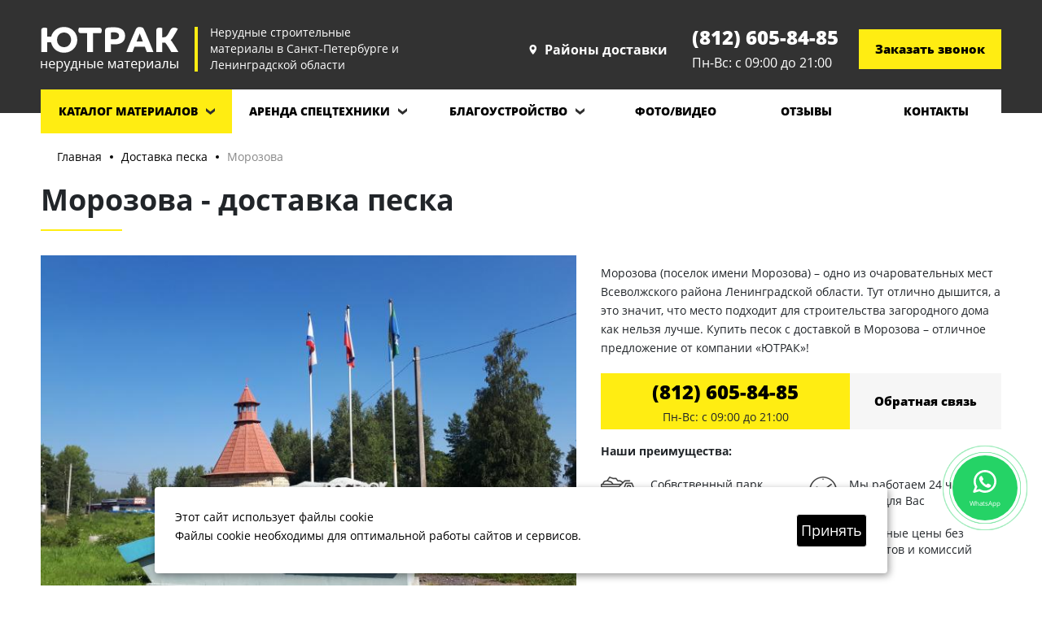

--- FILE ---
content_type: text/html; charset=UTF-8
request_url: https://yutruck.ru/morozova-pesok
body_size: 6912
content:
<!DOCTYPE html>
<html lang="ru">
<head>
	<base href="https://yutruck.ru/" />
  <meta charset="UTF-8" />
  <title>Купить песок в поселок имени Морозова с доставкой | Ютрак</title>
  <meta name="description" content="Продажа с доставкой карьерного и намывного песка в поселок имени Морозова самосвалами от 5 кубов. Низкие цены, оплата по факту. Полный пакет документов. Звоните.">
  <meta http-equiv="X-UA-Compatible" content="IE=edge">
  <meta name="viewport" content="width=device-width, initial-scale=1, maximum-scale=1">
  
  <!-- SEO -->
  <!-- <meta property="og:title" content=""> -->
  <!-- <meta property="og:description" content=""> -->
  <!-- <meta property="og:url" content=""> -->
  <!-- <meta property="og:image" content="path/to/image.jpg"> -->
  
  <!-- Favicon -->
  <link rel="icon" href="assets/img/favicon/favicon.ico">
  <link rel="apple-touch-icon" sizes="180x180" href="assets/img/favicon/apple-touch-icon-180x180.png">
  
  <!-- Custom Browsers Tab Color -->
  <meta name="theme-color" content="#000">
  
  <!-- Styles -->
  <link rel="stylesheet" href="assets/css/main.min.css">
  <!-- Global site tag (gtag.js) - Google Analytics -->
<script async src="https://www.googletagmanager.com/gtag/js?id=G-5HNYWSFSJ5"></script>
<script>
  window.dataLayer = window.dataLayer || [];
  function gtag(){dataLayer.push(arguments);}
  gtag('js', new Date());

  gtag('config', 'G-5HNYWSFSJ5');
</script>
</head>

<body class="container-fluid dop-body" id="my-page">
		
	<!-- Header -->
	<header id="my-header">
  <div class="t">
    <div class="wrapper row">

      <div class="l col-lg">
        <div class="logo row">
          <div class="i"><a href="/"><img src="assets/img/logo-h.png" alt="Ютрак"></a></div>
          <div class="r">Нерудные строительные<br>материалы в Санкт-Петербурге и<br>Ленинградской области</div>
        </div>
      </div>
      
      <div class="point">
        <div class="bt"></div>

        <div class="bt dropdown">
          <a class="dropdown-toggle"><img src="assets/img/i-point.png" alt=""><span>Районы доставки</span></a>

          <div class="dropdown-menu">
            <a href="dostavka-peska">Доставка песка</a>
            <a href="dostavka-schebnya">Доставка щебня</a>
            <a href="dostavka-grunta">Доставка грунта</a>
            <a href="dostavka-pgs">Доставка ПГС</a>
          </div>
        </div>
      </div>

      <div class="phone">
        <div class="pt"><a href="tel:+78126058485">(812) 605-84-85</a></div>
        <div class="pb">Пн-Вс: с 09:00 до 21:00</div>
      </div>

      <div class="btns">
        <div class="buttons">
          <div class="button" data-toggle="modal" data-target="#modal1">Заказать звонок</div>
        </div>
      </div>

    </div>
  </div>

  <!---->

  <div class="b">
    <div class="wrapper">
      <div class="hamburger hamburger1 hamburger--squeeze" href="#my-menu" id="my-button">
        <div class="hamburger-box">
          <div class="hamburger-inner"></div>
        </div>
      </div>

      <ul class="row">
        <li class="col dropdown">
          <a class="dropdown-toggle" href="nerudnye-materialy">Каталог материалов</a>

          <div class="dropdown-menu">
            <a href="pesok">Песок строительный</a>
            <a href="granitnyy-scheben">Щебень гранитный</a>
            <a href="zemlya-plodorodnaya">Плодородная земля</a>
            <a href="izvestnyakovyy-scheben">Щебень известняковый</a>
            <a href="otsev">Отсев гранитный</a>
            <a href="supes">Супесь</a>
            <a href="pgs">ПГС</a>
            <a href="schps">ЩПС</a>
            <a href="boy-kirpicha">Бой кирпича</a>
            <a href="boy-betona">Бой бетона</a>
            <a href="vtorichnyy-scheben">Вторичный щебень</a>
            <a href="asfaltovaya-kroshka">Асфальтовая крошка</a>
          </div>
        </li>
        <li class="col dropdown">
          <a class="dropdown-toggle" href="arenda-spectehniki">Аренда спецтехники</a>

          <div class="dropdown-menu">
            <a href="arenda-ekskavatora-pogruzchika">Экскаватор-погрузчик</a>
            <a href="arenda-ekskavatora">Экскаватор</a>
            <a href="arenda-samosvala">Самосвал</a>
          </div>
        </li>
        <li class="col dropdown">
          <a class="dropdown-toggle" href="blagoustroystvo-territorii">Благоустройство</a>
        
          <div class="dropdown-menu">
            <a href="vyvoz-grunta">Вывоз грунта</a>
            <a href="grunt-besplatno">Грунт бесплатно</a>
            <a href="otsypka-uchastka">Отсыпка участка</a>
            <a href="vyvoz-snega">Вывоз снега</a>
            <a href="uborka-snega">Уборка снега</a>
            <a href="arenda-traktora-dlya-uborki-snega">Аренда трактора</a>
          </div>
        </li>
        <li class="col"><a href="obekty">Фото/видео</a></li>
        <li class="col"><a href="otzyvy">Отзывы</a></li>
        <li class="col"><a href="kontakty">Контакты</a></li>
      </ul>
    </div>
  </div>

	<!-- MOBILEMENU -->
	<nav id="my-menu">
		<ul>
			<li><a href="nerudnye-materialy">Нерудные материалы</a>
			<ul>
            <a href="pesok">Песок строительный</a>
            <a href="granitnyy-scheben">Щебень гранитный</a>
            <a href="zemlya-plodorodnaya">Грунт</a>
            <a href="izvestnyakovyy-scheben">Щебень известняковый</a>
            <a href="otsev">Отсев гранитный</a>
            <a href="supes">Супесь</a>
            <a href="pgs">ПГС</a>
            <a href="schps">ЩПС</a>
            <a href="boy-kirpicha">Бой кирпича</a>
            <a href="boy-betona">Бой бетона</a>
            <a href="vtorichnyy-scheben">Вторичный щебень</a>
            <a href="asfaltovaya-kroshka">Асфальтовая крошка</a>
			  
			  </ul>
			  </li>
			<li><a href="nerudnye-materialy">Аренда спецтехники</a>
			<ul>
			      <a href="arenda-ekskavatora-pogruzchika">Экскаватор-погрузчик</a>
            <a href="arenda-ekskavatora">Экскаватор</a>
            <a href="arenda-samosvala">Самосвал</a>
			</ul>
			</li>
        <li><a href="blagoustroystvo-territorii">Благоустройство</a>
        <ul>
            <a href="vyvoz-grunta">Вывоз грунта</a>
            <a href="grunt-besplatno">Грунт бесплатно</a>
            <a href="otsypka-uchastka">Отсыпка участка</a>
            <a href="vyvoz-snega">Вывоз снега</a>
            <a href="uborka-snega">Уборка снега</a>
      </ul>
			</li>
        <li class="col"><a href="obekty">Фото/видео</a></li>
        <li class="col"><a href="otzyvy">Отзывы</a></li>
        <li class="col"><a href="kontakty">Контакты</a></li>
    		</ul>
	</nav>
	<!-- MOBILEMENU -->
</header>
<div class="fixed-btns">
          <a href='https://wa.me/79219384128' target="blank" class="pulse">
                <img src="assets/img/svgicons/watsapp.svg" alt="watsapp">
                <p>WhatsApp</p>
        </a>
</div>
	
	<!-- Main container -->
	<main id="my-content">

    <div class="d-content">
      <div class="wrapper">

        

<div class="thumbs"><ul><li><a href="/">Главная</a></li>
<li><a href="dostavka-peska">Доставка песка</a></li>
<li><span>Морозова</span></li></ul></div>

        <h1 class="cheadH1">Морозова - доставка песка</h1>  
        
        <p><!---->
        <div class="block-top-02 tblock">
          <div class="rw row">
            <div class="l col-lg-7">
              <img src="images/rayony/morozova.jpg" alt="">
            </div>

            <div class="r col-lg-5">
              <p>Морозова (поселок имени Морозова) &ndash; одно из очаровательных мест Всеволжского района Ленинградской области. Тут отлично дышится, а это значит, что место подходит для строительства загородного дома как нельзя лучше. Купить песок с доставкой в Морозова &ndash; отличное предложение от компании &laquo;ЮТРАК&raquo;!</p>

              <div class="rwb row">
                <div class="rwb-l col-sm">
                  <div class="lt"><a href="tel:+78126058485">(812) 605-84-85</a></div>
                  <div class="lb">Пн-Вс: с 09:00 до 21:00</div>
                </div>

                <div class="buttons">
                  <div class="button" data-toggle="modal" data-target="#modal1">Обратная связь</div>
                </div>
              </div>

              <div class="br">
                <div><strong>Наши преимущества:</strong></div>
                <div class="vd row">
                  <div class="vb col-sm-6 row">
                    <div class="i"><img src="assets/img/vd-01.png" alt=""></div>
                    <div class="t col">Собвственный парк самосвалов</div>
                  </div>

                  <div class="vb col-sm-6 row">
                    <div class="i"><img src="assets/img/vd-02.png" alt=""></div>
                    <div class="t col">Мы работаем 24 часа в сутки для Вас</div>
                  </div>

                  <div class="vb col-sm-6 row">
                    <div class="i"><img src="assets/img/vd-03.png" alt=""></div>
                    <div class="t col">Четко отлаженная годами логистика</div>
                  </div>

                  <div class="vb col-sm-6 row">
                    <div class="i"><img src="assets/img/vd-04.png" alt=""></div>
                    <div class="t col">Реальные цены без накрутов и комиссий</div>
                  </div>
                </div>
              </div>
            </div>
          </div>
        </div>
        <!---->
        
        
        <style>
  .button.d {
    font-weight: 400;
    font-size: 18px;
    cursor: default;
  }
  .button.d:hover {
    background-color: #f6f6f6!important;
  }
</style></p>
<h2>Доставка строительного песка в&nbsp;Морозова</h2>
<p><!---->
<div class="c-line row">
  <div class="b-l">Склад песка</div>
  <div class="b-c">≈10-15 км</div>
  <div class="b-r">Морозова</div>
</div>
<!----></p>
<p>Мы доставляем нерудные сыпучие материалы по области собственным грузовым транспортом &ndash; это позволяет избежать накладок и форс-мажоров с перевозчиками. Выбор поставщиков песка производится очень тщательно, главным критерием является качество. Карьерный песок из местных карьеров, намывной песок, строительный песок &ndash; мы готовы привезти лучшие материалы. Оплата происходит только после доставки песка в поселок имени Морозова.</p>
<h3>Цены на&nbsp;продажу&nbsp;песка в&nbsp;поселке имени Морозова</h3>
<p><table>
<thead>
<tr>
<td>Материал</td>
<td>Заказ</td>
<td colspan="2">Цена за куб</td>
</tr>
</thead>
<tbody>
<tr>
<td>Песок карьерный</td>
<td>от 1 куба</td>
<td><strong>от 250&nbsp;руб/куб&nbsp;</strong></td>
<td>
<div class="buttons">
<div class="button" data-toggle="modal" data-target="#modal1">Заказать расчет</div>
</div>
</td>
</tr>
<tr>
<td>Песок намывной</td>
<td>от 1 куба</td>
<td><strong>от 450&nbsp;руб/куб&nbsp;</strong></td>
<td>
<div class="buttons">
<div class="button" data-toggle="modal" data-target="#modal1">Заказать расчет</div>
</div>
</td>
</tr>
<tr>
<td>Песок морской</td>
<td>от 1 куба</td>
<td><strong>от 600&nbsp;руб/куб&nbsp;</strong></td>
<td>
<div class="buttons">
<div class="button" data-toggle="modal" data-target="#modal1">Заказать расчет</div>
</div>
</td>
</tr>
<tr>
<td>Песок речной</td>
<td>от 1 куба</td>
<td><strong>от 600 руб/куб&nbsp;</strong></td>
<td>
<div class="buttons">
<div class="button" data-toggle="modal" data-target="#modal1">Заказать расчет</div>
</div>
</td>
</tr>
<tr>
<td>Песок горный</td>
<td>от 1 куба</td>
<td><strong>от&nbsp;300 руб/куб</strong></td>
<td>
<div class="buttons">
<div class="button" data-toggle="modal" data-target="#modal1">Заказать расчет</div>
</div>
</td>
</tr>
</tbody>
</table></p>
<p>Мы работаем 7 дней в неделю, практически без выходных &ndash; это дополнительное удобство для покупателей стройматериалов. Отличные цены, сервис высокого уровня, удобство доставки (время, место выгрузки и т. д.) &ndash; мы думаем и заботимся о каждом покупателе вне зависимости от тоннажа песка. Привозим 20, 10 или 5 м3 за одну ходку.</p>
<p><!---->
        <div class="c-bl c-block-01">
          <div class="hd">Наш автопарк</div>

          <div class="rw row">

            <div class="bl col-sm-4">
              <div class="wr">
                <div class="i"><img src="images/car/kamaz-01.png" alt=""></div>
                <div class="n">Самосвал Камаз 5511</div>
                <div class="p">Вместительность: 10 кубов</div>
                <div class="btnn"><span>Заказать</span></div>
              </div>
            </div>

            <div class="bl col-sm-4">
              <div class="wr">
                <div class="i"><img src="images/car/kamaz-02.png" alt=""></div>
                <div class="n">Самосвал Камаз 65115</div>
                <div class="p">Вместительность: 12 кубов</div>
                <div class="btnn"><span>Заказать</span></div>
              </div>
            </div>

            <div class="bl col-sm-4">
              <div class="wr">
                <div class="i"><img src="images/car/iveco-03.png" alt=""></div>
                <div class="n">Самосвал Ивеко Тракер</div>
                <div class="p">Вместительность: 20 кубов</div>
                <div class="btnn"><span>Заказать</span></div>
              </div>
            </div>

          </div>
        </div>
        <!----></p>
<p>Купить песок в Морозова просто и выгодно. Воспользуйтесь нашим предложением!</p>
<p><div class="order-bl">
            <div class="ftorder_bl">
            
              <div class="rw row">

                <div class="left col-lg">
                  <div class="headH2">Закажите доставку материалов<br>любым удобным способом:</div>
                  <p>Все поставляемые материалы имеют необходимые сертификаты качества и паспорта, а также соответствуют всем требованиям ГОСТ</p>

                  <ul>
                    <li class="row">
                      <div class="i"><img src="assets/img/ft-01.png" alt=""></div>
                      <div class="r">
                        <div class="rt">Оставьте заявку на сайте</div>
                        <div class="rb">Мы перезвоним, проконсультируем и уточним заказ</div>
                      </div>
                    </li>

                    <li class="row">
                      <div class="i"><img src="assets/img/ft-02.png" alt=""></div>
                      <div class="r">
                        <div class="rt">Позвоните:</div>
                        <div class="rb">По номеру +7 (812) 605-84-85</div>
                      </div>
                    </li>

                    <li class="row">
                      <div class="i"><img src="assets/img/ft-03.png" alt=""></div>
                      <div class="r">
                        <div class="rt">Подъедьте в офис:</div>
                        <div class="rb">Лен. обл., г. Сертолово, ул. Индустриальная, дом 18</div>
                      </div>
                    </li>
                  </ul>
                </div>

                <div class="right">
                  <form class="from1">
                    <div class="hd">On-line заявка</div>
    
                    <div class="bl">
                      <div class="fb">
                        <input type="text" placeholder="Ваше имя" class="Input1">
                      </div>
                      <div class="fb">
                        <input type="tel" placeholder="Ваш номер телефона" class="Input2">
                      </div>
                      <div class="fb">
                        <input type="text" placeholder="Хочу заказать: Гравий"  class="Input3">
                      </div>
                      <div class="fb">
                        <input type="text" placeholder="Нужный обьем, кубы"  class="Input4">
                      </div>
    
                     <label class="formpolicititle ">   <input type="checkbox" class="Input6" name="check-rule" value="1" required> Я даю согласие на <a href="soglasie-na-obrabotku-vashix-personalnyix-dannyix"  target="_blank">обработку моих персональных данных</a>   <div class="chk-bt error-message"></div></label>

                      <div class="buttons">
                        <div class="button" onclick="submitForm1(2, this)">Отправить заявку</div>
                      </div>
                    </div>
    
                  </form>
                </div>

              </div>

            </div>
          </div></p>
<h4>Возможно в Морозова вам ещё понадобится:</h4>
<p><!---->
<div class="list-01">

  <div class="rw row">
    
    
        <div class="bl col-sm-6 col-md-4 col-lg">
          <a href="morozova-scheben" class="wr">
            <div class="i" style="background-image:url(images/granitnyy-scheben-20-40.jpg)"></div>
            <div class="n">Щебень в Морозова</div>
            <div class="btnn"><span>Подробнее</span></div>
          </a>
        </div>
      
        <div class="bl col-sm-6 col-md-4 col-lg">
          <a href="morozova-grunt" class="wr">
            <div class="i" style="background-image:url(images/rastitelnyy-grunt.jpg)"></div>
            <div class="n">Грунт в Морозова</div>
            <div class="btnn"><span>Подробнее</span></div>
          </a>
        </div>
      
        <div class="bl col-sm-6 col-md-4 col-lg">
          <a href="morozova-pgs" class="wr">
            <div class="i" style="background-image:url(images/pgs.jpeg)"></div>
            <div class="n">ПГС в поселок Морозова</div>
            <div class="btnn"><span>Подробнее</span></div>
          </a>
        </div>
      

  </div>
</div>
<!---->


<style>
  .list-01 .bl {
    max-width: 252px;
  }
</style>
</p>

      </div>
    </div>

	</main>

	
	<!-- Footer -->
	<footer id="my-footer">
  
  <div class="t">
    <div class="wrapper row">

      <div class="l col-lg-7 row">
        <div class="i"><img src="assets/img/logo-f.png" alt="Ютрак"></div>
        <div class="lr">ООО «Ютрак» Лен. обл., г. Сертолово, <br>ул. Индустриальная, дом 18 <br><a href="politika-konfidenczialnosti">Политика конфиденциальности</a></div>
        <!--<a href="https://yokospb.ru" class="my-footer__produced" target="_blank">
          Разработано <img src="/images/yoko-logo.png" alt="">
        </a>-->
      </div>

      <div class="r col-lg-5">
        <div class="buttons">
          <div class="bl">
            <div class="blt"><a href="tel:+78126058485">(812) 605-84-85</a></div>
            <div class="blb">Пн-Вс: с 09:00 до 21:00</div>
          </div>

          <div class="button" data-toggle="modal" data-target="#modal1">Заказать звонок</div>
        </div>
      </div>

    </div>
  </div>
  
  
  <!-- Modal -->
  <div class="modal fade" id="modal1" tabindex="-1" role="dialog" aria-labelledby="exampleModalLabel" aria-hidden="true">
    <div class="modal-dialog modal-dialog-centered" role="document">
      <div class="modal-content">

        <form class="from1">
          <div class="hd">On-line заявка</div>

          <div class="bl">
            <div class="fb">
              <input type="text" placeholder="Ваше имя" class="Input1">
            </div>
            <div class="fb">
              <input type="tel" placeholder="Ваш номер телефона" class="Input2">
            </div>
                 <label class="formpolicititle ">   <input type="checkbox" class="Input6" name="check-rule" value="1" required> Я даю согласие на <a href="soglasie-na-obrabotku-vashix-personalnyix-dannyix"  target="_blank">обработку моих персональных данных</a>   <div class="chk-bt error-message"></div></label>


            <div class="buttons">
              <div class="button" onclick="submitForm1(1, this)">Перезвоните мне</div>
            </div>
            
          </div>

        </form>

      </div>
    </div>
  </div>

</footer>
<style>
#cookie_notification{
  display: none;
  justify-content: space-between;
  align-items: flex-end;
  position: fixed;
  bottom: 15px;
  left: 50%;
  width: 900px;
  max-width: 90%;
  transform: translateX(-50%);
  padding: 25px;
  background-color: white;
  border-radius: 4px;
  box-shadow: 2px 3px 10px rgba(0, 0, 0, 0.4);
  z-index: 10;
}

#cookie_notification p{
  margin: 0;
  font-size: 14px;
  text-align: left;
  color: #000;
      margin-bottom: 10px;
}
button.button.cookie_accept {
    border: 1px solid;
    background: #000000;
    border-radius: 4px;
    font-size: 18px;
    padding: 5px;
    color: #fff;
    cursor: pointer;
}




@media (min-width: 576px){
  #cookie_notification.show{
    display: flex;
     align-items: center;
  }
  .cookie_accept{
    margin: 0 0 0 25px;
  }
}

@media (max-width: 575px){
  #cookie_notification.show{
    display: block;
    text-align: left;
  }
  .cookie_accept{
    margin: 10px 0 0 0;
  }
}
</style>

 <div id="cookie_notification">
       <p>Этот сайт использует файлы cookie <br>
Файлы cookie необходимы для оптимальной работы сайтов и сервисов.</p>
        <button class="button cookie_accept">Принять</button>
</div>




<script>
function checkCookies(){
    let cookieDate = localStorage.getItem('cookieDate');
    let cookieNotification = document.getElementById('cookie_notification');
    let cookieBtn = cookieNotification.querySelector('.cookie_accept');

     if( !cookieDate || (+cookieDate + 31536000000) < Date.now() ){
        cookieNotification.classList.add('show');
    }

     cookieBtn.addEventListener('click', function(){
        localStorage.setItem( 'cookieDate', Date.now() );
        cookieNotification.classList.remove('show');
    })
}
checkCookies();
</script>



<!-- scripts -->
<script src="assets/js/libs.min.js"></script>
<script src="assets/js/common.js"></script>
<!-- Yandex.Metrika counter --> <script type="text/javascript" > (function(m,e,t,r,i,k,a){m[i]=m[i]||function(){(m[i].a=m[i].a||[]).push(arguments)}; m[i].l=1*new Date();k=e.createElement(t),a=e.getElementsByTagName(t)[0],k.async=1,k.src=r,a.parentNode.insertBefore(k,a)}) (window, document, "script", "https://mc.yandex.ru/metrika/tag.js", "ym"); ym(55106824, "init", { clickmap:true, trackLinks:true, accurateTrackBounce:true, webvisor:true }); </script> <noscript><div><img src="https://mc.yandex.ru/watch/55106824" style="position:absolute; left:-9999px;" alt="" /></div></noscript> <!-- /Yandex.Metrika counter -->
<!-- Top100 (Kraken) Counter -->
<script>
    (function (w, d, c) {
    (w[c] = w[c] || []).push(function() {
        var options = {
            project: 7089864,
        };
        try {
            w.top100Counter = new top100(options);
        } catch(e) { }
    });
    var n = d.getElementsByTagName("script")[0],
    s = d.createElement("script"),
    f = function () { n.parentNode.insertBefore(s, n); };
    s.type = "text/javascript";
    s.async = true;
    s.src =
    (d.location.protocol == "https:" ? "https:" : "http:") +
    "//st.top100.ru/top100/top100.js";

    if (w.opera == "[object Opera]") {
    d.addEventListener("DOMContentLoaded", f, false);
} else { f(); }
})(window, document, "_top100q");
</script>
<noscript>
  <img src="//counter.rambler.ru/top100.cnt?pid=7089864" alt="Топ-100" />
</noscript>
<!-- END Top100 (Kraken) Counter -->

</body>
</html>


--- FILE ---
content_type: application/javascript; charset=UTF-8
request_url: https://yutruck.ru/assets/js/common.js
body_size: 1207
content:
$(function() {

  $('select').on('change', function (e) {
    var v = $(this).val();

    if(v != 0){
      $('[data-rn]').addClass('hidden');
      $('[data-rn="'+v+'"]').removeClass('hidden');
    }
  });



	$('header .b .dropdown, header .t .point .dropdown').mouseenter(function(){ 
		if ($(this).children('.dropdown-menu').length != 0){
			$('header .b .dropdown').removeClass('show');
		  $(this).addClass('show');
		  $(this).children('.dropdown-menu').addClass('show').css({transform: 'translate3d(0px, 50px, 0px)', position: 'absolute', top: '0px', left: '0px', willChange: 'transform'});
		}
	});
	$('header .b .dropdown, header .t .point .dropdown').mouseleave(function(){ 
		if ($(this).children('.dropdown-menu').length != 0){
		  $(this).removeClass('show');
		  $(this).children('.dropdown-menu').removeClass('show');
		}
	});

	// Номер телефона
  $("[type=tel]").mask("+7 (999) 999-99-99");

  $(document).ready(function() {
	  $("#my-menu").mmenu({
	  	"extensions": ['theme-dark', "pagedim-black", "position-front"], 
	     navbar: {
	     	title: ''
	     }
	   });

	  API = $("#my-menu").data( "mmenu" );
	  
	  $("#my-button").click(function() {
      $(this).addClass('is-active');
      API.open();
    });

    API.bind("closePanel", function($panel){
       $("#my-button").removeClass('is-active');
    });

    API.bind( "close:start", function() {
	  	$("#my-button").removeClass('is-active');
		});

    API.bind( "close:finish", function( $panel ) {
    });

	});

});





// Отправка формы 
function submitForm1(num, th){

  if(!num){ return false; }
  $(th).removeAttr('onClick');

  var form = $(th).closest('form');

  switch(num){
    case 1:
      var Input1 = $.trim(form.find('.Input1').val()),
          Input2 = $.trim(form.find('.Input2').val()),
          Input3 = $.trim(form.find('.Input3').val()),
          Input4 = $.trim(form.find('.Input4').val()),
         Input6 = form.find('.Input6').is(':checked'),
          In1 = form.find('.Input1'),
          In2 = form.find('.Input2'),
          In4 = form.find('.Input4'),
          In6 = form.find('.Input6'),
          resBlock = $(th).closest('form').find('.hd'),
          sF = 1;
    break;

    case 2:
      var Input1 = $.trim(form.find('.Input1').val()),
          Input2 = $.trim(form.find('.Input2').val()),
          Input3 = $.trim(form.find('.Input3').val()),
          Input4 = $.trim(form.find('.Input4').val()),
          Input5 = $.trim(form.find('.Input5').val()),
         Input6 = form.find('.Input6').is(':checked'),
          In1 = form.find('.Input1'),
          In2 = form.find('.Input2'),
          In4 = form.find('.Input4'),
          In5 = form.find('.Input5'),
          In6 = form.find('.Input6'),

          resBlock = $(th).closest('form').find('.hd'),
          sF = 1;
    break;
  }
  

	if(!Input1){
			In1.popover({content: 'Вы не указали Имя', placement: 'bottom'}).popover('show');
			$(th).attr('onClick', 'submitForm1('+num+', this)');
			return false;
	} else {
			In1.popover('dispose');
	}

	if(!Input2){
			In2.popover({content: 'Вы не указали Номер телефона', placement: 'bottom'}).popover('show');
			$(th).attr('onClick', 'submitForm1('+num+', this)');
			return false;
	} else {
			In2.popover('dispose');
	}
	
	
if(!Input6){
			In6.popover({content: 'Вы не приняли условия  ', placement: 'bottom'}).popover('show');
			$(th).attr('onClick', 'submitForm1('+num+', this)');
			return false;
	} else {
			In6.popover('dispose');
	}

  if(window.subFormAjax){ subFormAjax.abort(); }
  subFormAjax = $.ajax({
   url: 'assets/ajax/form.php',
   type: 'POST',
   data: {submitForm:1, view: sF, Input1:Input1, Input2:Input2, Input3:Input3, Input4:Input4, Input5:Input5, Input6:Input6},
   success: function(res){
      switch(res){
        case 'ER_1':
          In1.popover({content: 'Вы не указали Имя', placement: 'bottom'}).popover('show');
          $(th).attr('onClick', 'submitForm1('+num+', this)');
        break;
        case 'ER_2':
          In2.popover({content: 'Вы не указали Номер телефона', placement: 'bottom'}).popover('show');
          $(th).attr('onClick', 'submitForm1('+num+', this)');
        break;
           case 'ER_6':
          In6.popover({content: 'Вы не приняли условия', placement: 'bottom'}).popover('show');
          $(th).attr('onClick', 'submitForm1('+num+', this)');
        break;

        default:
          resBlock.html(res);
          form.find('.bl').remove();
      }
   }
  });

}

